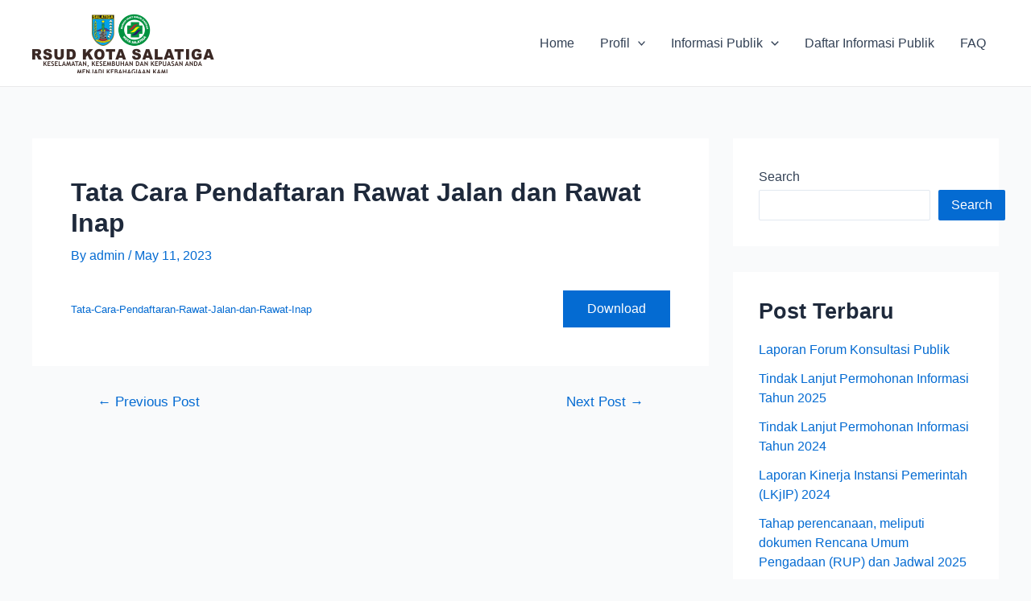

--- FILE ---
content_type: text/html; charset=UTF-8
request_url: https://ppid.rsudsalatiga.id/2023/05/11/tata-cara-pendaftaran-rawat-jalan/
body_size: 14721
content:
<!DOCTYPE html><html lang="en-US"><head><script data-no-optimize="1">var litespeed_docref=sessionStorage.getItem("litespeed_docref");litespeed_docref&&(Object.defineProperty(document,"referrer",{get:function(){return litespeed_docref}}),sessionStorage.removeItem("litespeed_docref"));</script> <meta charset="UTF-8"><meta name="viewport" content="width=device-width, initial-scale=1"><link rel="profile" href="https://gmpg.org/xfn/11"><meta name='robots' content='index, follow, max-image-preview:large, max-snippet:-1, max-video-preview:-1' /><title>Tata Cara Pendaftaran Rawat Jalan dan Rawat Inap - PPID RSUD Kota Salatiga</title><link rel="canonical" href="https://ppid.rsudsalatiga.id/2023/05/11/tata-cara-pendaftaran-rawat-jalan/" /><meta property="og:locale" content="en_US" /><meta property="og:type" content="article" /><meta property="og:title" content="Tata Cara Pendaftaran Rawat Jalan dan Rawat Inap - PPID RSUD Kota Salatiga" /><meta property="og:url" content="https://ppid.rsudsalatiga.id/2023/05/11/tata-cara-pendaftaran-rawat-jalan/" /><meta property="og:site_name" content="PPID RSUD Kota Salatiga" /><meta property="article:published_time" content="2023-05-11T07:24:05+00:00" /><meta property="article:modified_time" content="2025-03-06T04:26:20+00:00" /><meta name="author" content="admin" /><meta name="twitter:card" content="summary_large_image" /><meta name="twitter:label1" content="Written by" /><meta name="twitter:data1" content="admin" /><meta name="twitter:label2" content="Est. reading time" /><meta name="twitter:data2" content="1 minute" /> <script type="application/ld+json" class="yoast-schema-graph">{"@context":"https://schema.org","@graph":[{"@type":"Article","@id":"https://ppid.rsudsalatiga.id/2023/05/11/tata-cara-pendaftaran-rawat-jalan/#article","isPartOf":{"@id":"https://ppid.rsudsalatiga.id/2023/05/11/tata-cara-pendaftaran-rawat-jalan/"},"author":{"name":"admin","@id":"https://ppid.rsudsalatiga.id/#/schema/person/f4682905b04068753a75968c6a7aa07e"},"headline":"Tata Cara Pendaftaran Rawat Jalan dan Rawat Inap","datePublished":"2023-05-11T07:24:05+00:00","dateModified":"2025-03-06T04:26:20+00:00","mainEntityOfPage":{"@id":"https://ppid.rsudsalatiga.id/2023/05/11/tata-cara-pendaftaran-rawat-jalan/"},"wordCount":10,"publisher":{"@id":"https://ppid.rsudsalatiga.id/#organization"},"articleSection":["Informasi Berkala"],"inLanguage":"en-US"},{"@type":"WebPage","@id":"https://ppid.rsudsalatiga.id/2023/05/11/tata-cara-pendaftaran-rawat-jalan/","url":"https://ppid.rsudsalatiga.id/2023/05/11/tata-cara-pendaftaran-rawat-jalan/","name":"Tata Cara Pendaftaran Rawat Jalan dan Rawat Inap - PPID RSUD Kota Salatiga","isPartOf":{"@id":"https://ppid.rsudsalatiga.id/#website"},"datePublished":"2023-05-11T07:24:05+00:00","dateModified":"2025-03-06T04:26:20+00:00","breadcrumb":{"@id":"https://ppid.rsudsalatiga.id/2023/05/11/tata-cara-pendaftaran-rawat-jalan/#breadcrumb"},"inLanguage":"en-US","potentialAction":[{"@type":"ReadAction","target":["https://ppid.rsudsalatiga.id/2023/05/11/tata-cara-pendaftaran-rawat-jalan/"]}]},{"@type":"BreadcrumbList","@id":"https://ppid.rsudsalatiga.id/2023/05/11/tata-cara-pendaftaran-rawat-jalan/#breadcrumb","itemListElement":[{"@type":"ListItem","position":1,"name":"Home","item":"https://ppid.rsudsalatiga.id/"},{"@type":"ListItem","position":2,"name":"Tata Cara Pendaftaran Rawat Jalan dan Rawat Inap"}]},{"@type":"WebSite","@id":"https://ppid.rsudsalatiga.id/#website","url":"https://ppid.rsudsalatiga.id/","name":"PPID RSUD Kota Salatiga","description":"","publisher":{"@id":"https://ppid.rsudsalatiga.id/#organization"},"potentialAction":[{"@type":"SearchAction","target":{"@type":"EntryPoint","urlTemplate":"https://ppid.rsudsalatiga.id/?s={search_term_string}"},"query-input":"required name=search_term_string"}],"inLanguage":"en-US"},{"@type":"Organization","@id":"https://ppid.rsudsalatiga.id/#organization","name":"PPID RSUD Kota Salatiga","url":"https://ppid.rsudsalatiga.id/","logo":{"@type":"ImageObject","inLanguage":"en-US","@id":"https://ppid.rsudsalatiga.id/#/schema/logo/image/","url":"https://ppid.rsudsalatiga.id/wp-content/uploads/2023/05/cropped-rsud-salatiga-1.png","contentUrl":"https://ppid.rsudsalatiga.id/wp-content/uploads/2023/05/cropped-rsud-salatiga-1.png","width":226,"height":75,"caption":"PPID RSUD Kota Salatiga"},"image":{"@id":"https://ppid.rsudsalatiga.id/#/schema/logo/image/"}},{"@type":"Person","@id":"https://ppid.rsudsalatiga.id/#/schema/person/f4682905b04068753a75968c6a7aa07e","name":"admin","image":{"@type":"ImageObject","inLanguage":"en-US","@id":"https://ppid.rsudsalatiga.id/#/schema/person/image/","url":"https://secure.gravatar.com/avatar/3d13e81562fa049d3217f49899f48761eee247a40b941b8f7c07e2e9900b74c3?s=96&d=mm&r=g","contentUrl":"https://secure.gravatar.com/avatar/3d13e81562fa049d3217f49899f48761eee247a40b941b8f7c07e2e9900b74c3?s=96&d=mm&r=g","caption":"admin"},"sameAs":["https://ppid.rsudsalatiga.id"],"url":"https://ppid.rsudsalatiga.id/author/admin/"}]}</script> <link rel="alternate" type="application/rss+xml" title="PPID RSUD Kota Salatiga &raquo; Feed" href="https://ppid.rsudsalatiga.id/feed/" /><link rel="alternate" type="application/rss+xml" title="PPID RSUD Kota Salatiga &raquo; Comments Feed" href="https://ppid.rsudsalatiga.id/comments/feed/" /><link rel="alternate" title="oEmbed (JSON)" type="application/json+oembed" href="https://ppid.rsudsalatiga.id/wp-json/oembed/1.0/embed?url=https%3A%2F%2Fppid.rsudsalatiga.id%2F2023%2F05%2F11%2Ftata-cara-pendaftaran-rawat-jalan%2F" /><link rel="alternate" title="oEmbed (XML)" type="text/xml+oembed" href="https://ppid.rsudsalatiga.id/wp-json/oembed/1.0/embed?url=https%3A%2F%2Fppid.rsudsalatiga.id%2F2023%2F05%2F11%2Ftata-cara-pendaftaran-rawat-jalan%2F&#038;format=xml" /><link data-optimized="2" rel="stylesheet" href="https://ppid.rsudsalatiga.id/wp-content/litespeed/css/c97e4c968d20d6fee3c276a721d79c77.css?ver=58cf5" /><link rel="https://api.w.org/" href="https://ppid.rsudsalatiga.id/wp-json/" /><link rel="alternate" title="JSON" type="application/json" href="https://ppid.rsudsalatiga.id/wp-json/wp/v2/posts/488" /><link rel="EditURI" type="application/rsd+xml" title="RSD" href="https://ppid.rsudsalatiga.id/xmlrpc.php?rsd" /><link rel='shortlink' href='https://ppid.rsudsalatiga.id/?p=488' /><link rel="icon" href="https://ppid.rsudsalatiga.id/wp-content/uploads/2023/05/cropped-logo-rsud-kota-salatiga-32x32.png" sizes="32x32" /><link rel="icon" href="https://ppid.rsudsalatiga.id/wp-content/uploads/2023/05/cropped-logo-rsud-kota-salatiga-192x192.png" sizes="192x192" /><link rel="apple-touch-icon" href="https://ppid.rsudsalatiga.id/wp-content/uploads/2023/05/cropped-logo-rsud-kota-salatiga-180x180.png" /><meta name="msapplication-TileImage" content="https://ppid.rsudsalatiga.id/wp-content/uploads/2023/05/cropped-logo-rsud-kota-salatiga-270x270.png" /></head><body itemtype='https://schema.org/Blog' itemscope='itemscope' class="wp-singular post-template-default single single-post postid-488 single-format-standard wp-custom-logo wp-theme-astra ast-desktop ast-separate-container ast-two-container ast-right-sidebar astra-4.1.3 ast-blog-single-style-1 ast-single-post ast-inherit-site-logo-transparent ast-hfb-header ast-normal-title-enabled"><a
class="skip-link screen-reader-text"
href="#content"
role="link"
title="Skip to content">
Skip to content</a><div
class="hfeed site" id="page"><header
class="site-header header-main-layout-1 ast-primary-menu-enabled ast-logo-title-inline ast-hide-custom-menu-mobile ast-builder-menu-toggle-icon ast-mobile-header-inline" id="masthead" itemtype="https://schema.org/WPHeader" itemscope="itemscope" itemid="#masthead"		><div id="ast-desktop-header" data-toggle-type="dropdown"><div class="ast-main-header-wrap main-header-bar-wrap "><div class="ast-primary-header-bar ast-primary-header main-header-bar site-header-focus-item" data-section="section-primary-header-builder"><div class="site-primary-header-wrap ast-builder-grid-row-container site-header-focus-item ast-container" data-section="section-primary-header-builder"><div class="ast-builder-grid-row ast-builder-grid-row-has-sides ast-builder-grid-row-no-center"><div class="site-header-primary-section-left site-header-section ast-flex site-header-section-left"><div class="ast-builder-layout-element ast-flex site-header-focus-item" data-section="title_tagline"><div
class="site-branding ast-site-identity" itemtype="https://schema.org/Organization" itemscope="itemscope"				>
<span class="site-logo-img"><a href="https://ppid.rsudsalatiga.id/" class="custom-logo-link" rel="home"><img data-lazyloaded="1" src="[data-uri]" width="226" height="75" data-src="https://ppid.rsudsalatiga.id/wp-content/uploads/2023/05/cropped-rsud-salatiga-1.png" class="custom-logo" alt="PPID RSUD Kota Salatiga" decoding="async" /></a></span></div></div></div><div class="site-header-primary-section-right site-header-section ast-flex ast-grid-right-section"><div class="ast-builder-menu-1 ast-builder-menu ast-flex ast-builder-menu-1-focus-item ast-builder-layout-element site-header-focus-item" data-section="section-hb-menu-1"><div class="ast-main-header-bar-alignment"><div class="main-header-bar-navigation"><nav class="site-navigation ast-flex-grow-1 navigation-accessibility site-header-focus-item" id="primary-site-navigation-desktop" aria-label="Site Navigation" itemtype="https://schema.org/SiteNavigationElement" itemscope="itemscope"><div class="main-navigation ast-inline-flex"><ul id="ast-hf-menu-1" class="main-header-menu ast-menu-shadow ast-nav-menu ast-flex  submenu-with-border stack-on-mobile"><li id="menu-item-589" class="menu-item menu-item-type-post_type menu-item-object-page menu-item-home menu-item-589"><a href="https://ppid.rsudsalatiga.id/" class="menu-link">Home</a></li><li id="menu-item-617" class="menu-item menu-item-type-custom menu-item-object-custom menu-item-has-children menu-item-617"><a href="#" class="menu-link">Profil<span role="application" class="dropdown-menu-toggle ast-header-navigation-arrow" tabindex="0" aria-expanded="false" aria-label="Menu Toggle" ><span class="ast-icon icon-arrow"><svg class="ast-arrow-svg" xmlns="http://www.w3.org/2000/svg" xmlns:xlink="http://www.w3.org/1999/xlink" version="1.1" x="0px" y="0px" width="26px" height="16.043px" viewBox="57 35.171 26 16.043" enable-background="new 57 35.171 26 16.043" xml:space="preserve">
<path d="M57.5,38.193l12.5,12.5l12.5-12.5l-2.5-2.5l-10,10l-10-10L57.5,38.193z"/>
</svg></span></span></a><button class="ast-menu-toggle" aria-expanded="false"><span class="screen-reader-text">Menu Toggle</span><span class="ast-icon icon-arrow"><svg class="ast-arrow-svg" xmlns="http://www.w3.org/2000/svg" xmlns:xlink="http://www.w3.org/1999/xlink" version="1.1" x="0px" y="0px" width="26px" height="16.043px" viewBox="57 35.171 26 16.043" enable-background="new 57 35.171 26 16.043" xml:space="preserve">
<path d="M57.5,38.193l12.5,12.5l12.5-12.5l-2.5-2.5l-10,10l-10-10L57.5,38.193z"/>
</svg></span></button><ul class="sub-menu"><li id="menu-item-580" class="menu-item menu-item-type-post_type menu-item-object-page menu-item-580"><a href="https://ppid.rsudsalatiga.id/profil/" class="menu-link"><span class="ast-icon icon-arrow"><svg class="ast-arrow-svg" xmlns="http://www.w3.org/2000/svg" xmlns:xlink="http://www.w3.org/1999/xlink" version="1.1" x="0px" y="0px" width="26px" height="16.043px" viewBox="57 35.171 26 16.043" enable-background="new 57 35.171 26 16.043" xml:space="preserve">
<path d="M57.5,38.193l12.5,12.5l12.5-12.5l-2.5-2.5l-10,10l-10-10L57.5,38.193z"/>
</svg></span>Profil PPID</a></li><li id="menu-item-587" class="menu-item menu-item-type-post_type menu-item-object-page menu-item-587"><a href="https://ppid.rsudsalatiga.id/maklumat-pelayanan-publik/" class="menu-link"><span class="ast-icon icon-arrow"><svg class="ast-arrow-svg" xmlns="http://www.w3.org/2000/svg" xmlns:xlink="http://www.w3.org/1999/xlink" version="1.1" x="0px" y="0px" width="26px" height="16.043px" viewBox="57 35.171 26 16.043" enable-background="new 57 35.171 26 16.043" xml:space="preserve">
<path d="M57.5,38.193l12.5,12.5l12.5-12.5l-2.5-2.5l-10,10l-10-10L57.5,38.193z"/>
</svg></span>Maklumat Pelayanan Publik</a></li><li id="menu-item-1172" class="menu-item menu-item-type-post_type menu-item-object-page menu-item-1172"><a href="https://ppid.rsudsalatiga.id/jam-pelayanan-ppid-rsud-kota-salatiga/" class="menu-link"><span class="ast-icon icon-arrow"><svg class="ast-arrow-svg" xmlns="http://www.w3.org/2000/svg" xmlns:xlink="http://www.w3.org/1999/xlink" version="1.1" x="0px" y="0px" width="26px" height="16.043px" viewBox="57 35.171 26 16.043" enable-background="new 57 35.171 26 16.043" xml:space="preserve">
<path d="M57.5,38.193l12.5,12.5l12.5-12.5l-2.5-2.5l-10,10l-10-10L57.5,38.193z"/>
</svg></span>Jam Pelayanan PPID</a></li></ul></li><li id="menu-item-581" class="menu-item menu-item-type-custom menu-item-object-custom menu-item-has-children menu-item-581"><a href="#" class="menu-link">Informasi Publik<span role="application" class="dropdown-menu-toggle ast-header-navigation-arrow" tabindex="0" aria-expanded="false" aria-label="Menu Toggle" ><span class="ast-icon icon-arrow"><svg class="ast-arrow-svg" xmlns="http://www.w3.org/2000/svg" xmlns:xlink="http://www.w3.org/1999/xlink" version="1.1" x="0px" y="0px" width="26px" height="16.043px" viewBox="57 35.171 26 16.043" enable-background="new 57 35.171 26 16.043" xml:space="preserve">
<path d="M57.5,38.193l12.5,12.5l12.5-12.5l-2.5-2.5l-10,10l-10-10L57.5,38.193z"/>
</svg></span></span></a><button class="ast-menu-toggle" aria-expanded="false"><span class="screen-reader-text">Menu Toggle</span><span class="ast-icon icon-arrow"><svg class="ast-arrow-svg" xmlns="http://www.w3.org/2000/svg" xmlns:xlink="http://www.w3.org/1999/xlink" version="1.1" x="0px" y="0px" width="26px" height="16.043px" viewBox="57 35.171 26 16.043" enable-background="new 57 35.171 26 16.043" xml:space="preserve">
<path d="M57.5,38.193l12.5,12.5l12.5-12.5l-2.5-2.5l-10,10l-10-10L57.5,38.193z"/>
</svg></span></button><ul class="sub-menu"><li id="menu-item-585" class="menu-item menu-item-type-post_type menu-item-object-page menu-item-585"><a href="https://ppid.rsudsalatiga.id/informasi-berkala/" class="menu-link"><span class="ast-icon icon-arrow"><svg class="ast-arrow-svg" xmlns="http://www.w3.org/2000/svg" xmlns:xlink="http://www.w3.org/1999/xlink" version="1.1" x="0px" y="0px" width="26px" height="16.043px" viewBox="57 35.171 26 16.043" enable-background="new 57 35.171 26 16.043" xml:space="preserve">
<path d="M57.5,38.193l12.5,12.5l12.5-12.5l-2.5-2.5l-10,10l-10-10L57.5,38.193z"/>
</svg></span>Informasi Berkala</a></li><li id="menu-item-584" class="menu-item menu-item-type-post_type menu-item-object-page menu-item-584"><a href="https://ppid.rsudsalatiga.id/informasi-serta-merta/" class="menu-link"><span class="ast-icon icon-arrow"><svg class="ast-arrow-svg" xmlns="http://www.w3.org/2000/svg" xmlns:xlink="http://www.w3.org/1999/xlink" version="1.1" x="0px" y="0px" width="26px" height="16.043px" viewBox="57 35.171 26 16.043" enable-background="new 57 35.171 26 16.043" xml:space="preserve">
<path d="M57.5,38.193l12.5,12.5l12.5-12.5l-2.5-2.5l-10,10l-10-10L57.5,38.193z"/>
</svg></span>Informasi Serta Merta</a></li><li id="menu-item-583" class="menu-item menu-item-type-post_type menu-item-object-page menu-item-583"><a href="https://ppid.rsudsalatiga.id/informasi-setiap-saat/" class="menu-link"><span class="ast-icon icon-arrow"><svg class="ast-arrow-svg" xmlns="http://www.w3.org/2000/svg" xmlns:xlink="http://www.w3.org/1999/xlink" version="1.1" x="0px" y="0px" width="26px" height="16.043px" viewBox="57 35.171 26 16.043" enable-background="new 57 35.171 26 16.043" xml:space="preserve">
<path d="M57.5,38.193l12.5,12.5l12.5-12.5l-2.5-2.5l-10,10l-10-10L57.5,38.193z"/>
</svg></span>Informasi Setiap Saat</a></li><li id="menu-item-582" class="menu-item menu-item-type-post_type menu-item-object-page menu-item-582"><a href="https://ppid.rsudsalatiga.id/informasi-dikecualikan/" class="menu-link"><span class="ast-icon icon-arrow"><svg class="ast-arrow-svg" xmlns="http://www.w3.org/2000/svg" xmlns:xlink="http://www.w3.org/1999/xlink" version="1.1" x="0px" y="0px" width="26px" height="16.043px" viewBox="57 35.171 26 16.043" enable-background="new 57 35.171 26 16.043" xml:space="preserve">
<path d="M57.5,38.193l12.5,12.5l12.5-12.5l-2.5-2.5l-10,10l-10-10L57.5,38.193z"/>
</svg></span>Informasi Dikecualikan</a></li><li id="menu-item-1153" class="menu-item menu-item-type-custom menu-item-object-custom menu-item-1153"><a href="https://docs.google.com/forms/d/e/1FAIpQLSeWN3imjDbKTxHHB8Sv2xTXTr1S0eCud79jHz3tPh7HAro39A/viewform" class="menu-link"><span class="ast-icon icon-arrow"><svg class="ast-arrow-svg" xmlns="http://www.w3.org/2000/svg" xmlns:xlink="http://www.w3.org/1999/xlink" version="1.1" x="0px" y="0px" width="26px" height="16.043px" viewBox="57 35.171 26 16.043" enable-background="new 57 35.171 26 16.043" xml:space="preserve">
<path d="M57.5,38.193l12.5,12.5l12.5-12.5l-2.5-2.5l-10,10l-10-10L57.5,38.193z"/>
</svg></span>Form Pengajuan Keberatan Informasi</a></li><li id="menu-item-1154" class="menu-item menu-item-type-custom menu-item-object-custom menu-item-1154"><a href="https://docs.google.com/forms/d/e/1FAIpQLSe0lhg2axdnqZrPT8H0e478YV7C09VBN-AvobXi5oIRcx_ukA/viewform" class="menu-link"><span class="ast-icon icon-arrow"><svg class="ast-arrow-svg" xmlns="http://www.w3.org/2000/svg" xmlns:xlink="http://www.w3.org/1999/xlink" version="1.1" x="0px" y="0px" width="26px" height="16.043px" viewBox="57 35.171 26 16.043" enable-background="new 57 35.171 26 16.043" xml:space="preserve">
<path d="M57.5,38.193l12.5,12.5l12.5-12.5l-2.5-2.5l-10,10l-10-10L57.5,38.193z"/>
</svg></span>Form Permohonan Informasi Publik</a></li><li id="menu-item-1730" class="menu-item menu-item-type-post_type menu-item-object-page menu-item-1730"><a href="https://ppid.rsudsalatiga.id/tindak-lanjut-permohonan-informasi/" class="menu-link"><span class="ast-icon icon-arrow"><svg class="ast-arrow-svg" xmlns="http://www.w3.org/2000/svg" xmlns:xlink="http://www.w3.org/1999/xlink" version="1.1" x="0px" y="0px" width="26px" height="16.043px" viewBox="57 35.171 26 16.043" enable-background="new 57 35.171 26 16.043" xml:space="preserve">
<path d="M57.5,38.193l12.5,12.5l12.5-12.5l-2.5-2.5l-10,10l-10-10L57.5,38.193z"/>
</svg></span>Tindak Lanjut Permohonan Informasi</a></li><li id="menu-item-1786" class="menu-item menu-item-type-custom menu-item-object-custom menu-item-1786"><a href="https://dataku.salatiga.go.id/dss/dss_5_12" class="menu-link"><span class="ast-icon icon-arrow"><svg class="ast-arrow-svg" xmlns="http://www.w3.org/2000/svg" xmlns:xlink="http://www.w3.org/1999/xlink" version="1.1" x="0px" y="0px" width="26px" height="16.043px" viewBox="57 35.171 26 16.043" enable-background="new 57 35.171 26 16.043" xml:space="preserve">
<path d="M57.5,38.193l12.5,12.5l12.5-12.5l-2.5-2.5l-10,10l-10-10L57.5,38.193z"/>
</svg></span>DataKu RSUD Kota Salatiga</a></li></ul></li><li id="menu-item-586" class="menu-item menu-item-type-post_type menu-item-object-page menu-item-586"><a href="https://ppid.rsudsalatiga.id/daftar-informasi-publik/" class="menu-link">Daftar Informasi Publik</a></li><li id="menu-item-597" class="menu-item menu-item-type-post_type menu-item-object-page menu-item-597"><a href="https://ppid.rsudsalatiga.id/faq/" class="menu-link">FAQ</a></li></ul></div></nav></div></div></div></div></div></div></div></div><div class="ast-desktop-header-content content-align-flex-start "></div></div><div id="ast-mobile-header" class="ast-mobile-header-wrap " data-type="dropdown"><div class="ast-main-header-wrap main-header-bar-wrap" ><div class="ast-primary-header-bar ast-primary-header main-header-bar site-primary-header-wrap site-header-focus-item ast-builder-grid-row-layout-default ast-builder-grid-row-tablet-layout-default ast-builder-grid-row-mobile-layout-default" data-section="section-primary-header-builder"><div class="ast-builder-grid-row ast-builder-grid-row-has-sides ast-builder-grid-row-no-center"><div class="site-header-primary-section-left site-header-section ast-flex site-header-section-left"><div class="ast-builder-layout-element ast-flex site-header-focus-item" data-section="title_tagline"><div
class="site-branding ast-site-identity" itemtype="https://schema.org/Organization" itemscope="itemscope"				>
<span class="site-logo-img"><a href="https://ppid.rsudsalatiga.id/" class="custom-logo-link" rel="home"><img data-lazyloaded="1" src="[data-uri]" width="226" height="75" data-src="https://ppid.rsudsalatiga.id/wp-content/uploads/2023/05/cropped-rsud-salatiga-1.png" class="custom-logo" alt="PPID RSUD Kota Salatiga" decoding="async" /></a></span></div></div></div><div class="site-header-primary-section-right site-header-section ast-flex ast-grid-right-section"><div class="ast-builder-layout-element ast-flex site-header-focus-item" data-section="section-header-mobile-trigger"><div class="ast-button-wrap">
<button type="button" class="menu-toggle main-header-menu-toggle ast-mobile-menu-trigger-minimal"   aria-expanded="false">
<span class="screen-reader-text">Main Menu</span>
<span class="mobile-menu-toggle-icon">
<span class="ahfb-svg-iconset ast-inline-flex svg-baseline"><svg class='ast-mobile-svg ast-menu-svg' fill='currentColor' version='1.1' xmlns='http://www.w3.org/2000/svg' width='24' height='24' viewBox='0 0 24 24'><path d='M3 13h18c0.552 0 1-0.448 1-1s-0.448-1-1-1h-18c-0.552 0-1 0.448-1 1s0.448 1 1 1zM3 7h18c0.552 0 1-0.448 1-1s-0.448-1-1-1h-18c-0.552 0-1 0.448-1 1s0.448 1 1 1zM3 19h18c0.552 0 1-0.448 1-1s-0.448-1-1-1h-18c-0.552 0-1 0.448-1 1s0.448 1 1 1z'></path></svg></span><span class="ahfb-svg-iconset ast-inline-flex svg-baseline"><svg class='ast-mobile-svg ast-close-svg' fill='currentColor' version='1.1' xmlns='http://www.w3.org/2000/svg' width='24' height='24' viewBox='0 0 24 24'><path d='M5.293 6.707l5.293 5.293-5.293 5.293c-0.391 0.391-0.391 1.024 0 1.414s1.024 0.391 1.414 0l5.293-5.293 5.293 5.293c0.391 0.391 1.024 0.391 1.414 0s0.391-1.024 0-1.414l-5.293-5.293 5.293-5.293c0.391-0.391 0.391-1.024 0-1.414s-1.024-0.391-1.414 0l-5.293 5.293-5.293-5.293c-0.391-0.391-1.024-0.391-1.414 0s-0.391 1.024 0 1.414z'></path></svg></span>					</span>
</button></div></div></div></div></div></div><div class="ast-mobile-header-content content-align-flex-start "><div class="ast-builder-menu-mobile ast-builder-menu ast-builder-menu-mobile-focus-item ast-builder-layout-element site-header-focus-item" data-section="section-header-mobile-menu"><div class="ast-main-header-bar-alignment"><div class="main-header-bar-navigation"><nav class="site-navigation" id="ast-mobile-site-navigation" itemtype="https://schema.org/SiteNavigationElement" itemscope="itemscope" class="site-navigation ast-flex-grow-1 navigation-accessibility" aria-label="Site Navigation"><div id="ast-hf-mobile-menu" class="main-navigation"><ul class="main-header-menu ast-nav-menu ast-flex  submenu-with-border astra-menu-animation-fade  stack-on-mobile"><li class="page_item page-item-619 menu-item"><a href="https://ppid.rsudsalatiga.id/alur-permohonan-informasi-publik/" class="menu-link">Alur Permohonan Informasi Publik</a></li><li class="page_item page-item-623 menu-item"><a href="https://ppid.rsudsalatiga.id/alur-permohonan-keberatan-informasi-publik/" class="menu-link">Alur Permohonan Keberatan Informasi Publik</a></li><li class="page_item page-item-515 menu-item"><a href="https://ppid.rsudsalatiga.id/daftar-informasi-publik/" class="menu-link">Daftar Informasi Publik</a></li><li class="page_item page-item-591 menu-item"><a href="https://ppid.rsudsalatiga.id/faq/" class="menu-link">FAQ</a></li><li class="page_item page-item-2 menu-item"><a href="https://ppid.rsudsalatiga.id/" class="menu-link">Home</a></li><li class="page_item page-item-101 menu-item"><a href="https://ppid.rsudsalatiga.id/informasi-berkala/" class="menu-link">Informasi Berkala</a></li><li class="page_item page-item-110 menu-item"><a href="https://ppid.rsudsalatiga.id/informasi-dikecualikan/" class="menu-link">Informasi Dikecualikan</a></li><li class="page_item page-item-103 menu-item"><a href="https://ppid.rsudsalatiga.id/informasi-serta-merta/" class="menu-link">Informasi Serta Merta</a></li><li class="page_item page-item-108 menu-item"><a href="https://ppid.rsudsalatiga.id/informasi-setiap-saat/" class="menu-link">Informasi Setiap Saat</a></li><li class="page_item page-item-1169 menu-item"><a href="https://ppid.rsudsalatiga.id/jam-pelayanan-ppid-rsud-kota-salatiga/" class="menu-link">Jam Pelayanan PPID RSUD Kota Salatiga</a></li><li class="page_item page-item-577 menu-item"><a href="https://ppid.rsudsalatiga.id/maklumat-pelayanan-publik/" class="menu-link">Maklumat Pelayanan Publik</a></li><li class="page_item page-item-566 menu-item"><a href="https://ppid.rsudsalatiga.id/profil/" class="menu-link">PPID RSUD Kota Salatiga</a></li><li class="page_item page-item-1729 menu-item"><a href="https://ppid.rsudsalatiga.id/tindak-lanjut-permohonan-informasi/" class="menu-link">Tindak Lanjut Permohonan Informasi</a></li></ul></div></nav></div></div></div></div></div></header><div id="content" class="site-content"><div class="ast-container"> <script type="litespeed/javascript" data-src="https://cdn.userway.org/widget.js" data-account="2SciJCt2dA"></script> <div id="primary" class="content-area primary"><main id="main" class="site-main"><article
class="post-488 post type-post status-publish format-standard hentry category-informasi-berkala category-uncategorized ast-article-single" id="post-488" itemtype="https://schema.org/CreativeWork" itemscope="itemscope"><div class="ast-post-format- ast-no-thumb single-layout-1"><header class="entry-header "><h1 class="entry-title" itemprop="headline">Tata Cara Pendaftaran Rawat Jalan dan Rawat Inap</h1><div class="entry-meta">By <span class="posted-by vcard author" itemtype="https://schema.org/Person" itemscope="itemscope" itemprop="author">			<a title="View all posts by admin"
href="https://ppid.rsudsalatiga.id/author/admin/" rel="author"
class="url fn n" itemprop="url"				>
<span
class="author-name" itemprop="name"				>
admin			</span>
</a>
</span>/ <span class="posted-on"><span class="published" itemprop="datePublished"> May 11, 2023 </span></span></div></header><div class="entry-content clear"
ast-blocks-layout="true" itemprop="text"	><div data-wp-interactive="core/file" class="wp-block-file"><object data-wp-bind--hidden="!state.hasPdfPreview" hidden class="wp-block-file__embed" data="https://ppid.rsudsalatiga.id/wp-content/uploads/2024/05/Tata-Cara-Pendaftaran-Rawat-Jalan-dan-Rawat-Inap.pdf" type="application/pdf" style="width:100%;height:600px" aria-label="Embed of Tata-Cara-Pendaftaran-Rawat-Jalan-dan-Rawat-Inap."></object><a id="wp-block-file--media-6f43af7c-8de7-4a1d-b3f5-8691c65a5524" href="https://ppid.rsudsalatiga.id/wp-content/uploads/2024/05/Tata-Cara-Pendaftaran-Rawat-Jalan-dan-Rawat-Inap.pdf">Tata-Cara-Pendaftaran-Rawat-Jalan-dan-Rawat-Inap</a><a href="https://ppid.rsudsalatiga.id/wp-content/uploads/2024/05/Tata-Cara-Pendaftaran-Rawat-Jalan-dan-Rawat-Inap.pdf" class="wp-block-file__button wp-element-button" download aria-describedby="wp-block-file--media-6f43af7c-8de7-4a1d-b3f5-8691c65a5524">Download</a></div></div></div></article><nav class="navigation post-navigation" role="navigation" aria-label="Posts">
<span class="screen-reader-text">Post navigation</span><div class="nav-links"><div class="nav-previous"><a href="https://ppid.rsudsalatiga.id/2023/05/11/jadwal-pelaksanaan-program-dan-kegiatan/" rel="prev"><span class="ast-left-arrow">&larr;</span> Previous Post</a></div><div class="nav-next"><a href="https://ppid.rsudsalatiga.id/2023/05/11/fasilitas-rsud/" rel="next">Next Post <span class="ast-right-arrow">&rarr;</span></a></div></div></nav></main></div><div class="widget-area secondary" id="secondary" itemtype="https://schema.org/WPSideBar" itemscope="itemscope"><div class="sidebar-main" ><aside id="block-2" class="widget widget_block widget_search"><form role="search" method="get" action="https://ppid.rsudsalatiga.id/" class="wp-block-search__button-outside wp-block-search__text-button wp-block-search"    ><label class="wp-block-search__label" for="wp-block-search__input-1" >Search</label><div class="wp-block-search__inside-wrapper" ><input class="wp-block-search__input" id="wp-block-search__input-1" placeholder="" value="" type="search" name="s" required /><button aria-label="Search" class="wp-block-search__button wp-element-button" type="submit" >Search</button></div></form></aside><aside id="block-3" class="widget widget_block"><div class="wp-block-group is-layout-flow wp-block-group-is-layout-flow"><h2 class="wp-block-heading">Post Terbaru</h2><ul class="wp-block-latest-posts__list wp-block-latest-posts"><li><a class="wp-block-latest-posts__post-title" href="https://ppid.rsudsalatiga.id/2025/10/29/laporan-forum-konsultasi-publik/">Laporan Forum Konsultasi Publik</a></li><li><a class="wp-block-latest-posts__post-title" href="https://ppid.rsudsalatiga.id/2025/09/10/tindak-lanjut-permohonan-informasi-tahun-2025/">Tindak Lanjut Permohonan Informasi Tahun 2025</a></li><li><a class="wp-block-latest-posts__post-title" href="https://ppid.rsudsalatiga.id/2025/09/10/tindak-lanjut-permohonan-informasi-tahun-2024/">Tindak Lanjut Permohonan Informasi Tahun 2024</a></li><li><a class="wp-block-latest-posts__post-title" href="https://ppid.rsudsalatiga.id/2025/05/14/laporan-kinerja-instansi-pemerintah-lkjip-2024/">Laporan Kinerja Instansi Pemerintah (LKjIP) 2024</a></li><li><a class="wp-block-latest-posts__post-title" href="https://ppid.rsudsalatiga.id/2025/05/14/tahap-perencanaan-meliputi-dokumen-rencana-umum-pengadaan-rup-dan-jadwal-2025/">Tahap perencanaan, meliputi dokumen Rencana Umum Pengadaan (RUP) dan Jadwal 2025</a></li></ul></div></aside><aside id="block-4" class="widget widget_block"><div class="wp-block-group is-layout-flow wp-block-group-is-layout-flow"><h2 class="wp-block-heading">Informasi Publik</h2><ul class="wp-block-categories-list wp-block-categories"><li class="cat-item cat-item-4"><a href="https://ppid.rsudsalatiga.id/category/informasi-berkala/">Informasi Berkala</a></li><li class="cat-item cat-item-7"><a href="https://ppid.rsudsalatiga.id/category/informasi-dikecualikan/">Informasi Dikecualikan</a></li><li class="cat-item cat-item-6"><a href="https://ppid.rsudsalatiga.id/category/informasi-setiap-saat/">Informasi Setiap Saat</a></li><li class="cat-item cat-item-1"><a href="https://ppid.rsudsalatiga.id/category/uncategorized/">Uncategorized</a></li></ul></div></aside></div></div></div>  <script type="litespeed/javascript" data-src="https://cdn.userway.org/widget.js" data-account="2SciJCt2dA"></script> </div><footer
class="site-footer" id="colophon" itemtype="https://schema.org/WPFooter" itemscope="itemscope" itemid="#colophon"><div class="site-below-footer-wrap ast-builder-grid-row-container site-footer-focus-item ast-builder-grid-row-full ast-builder-grid-row-tablet-full ast-builder-grid-row-mobile-full ast-footer-row-stack ast-footer-row-tablet-stack ast-footer-row-mobile-stack" data-section="section-below-footer-builder"><div class="ast-builder-grid-row-container-inner"><div class="ast-builder-footer-grid-columns site-below-footer-inner-wrap ast-builder-grid-row"><div class="site-footer-below-section-1 site-footer-section site-footer-section-1"><div class="ast-builder-layout-element ast-flex site-footer-focus-item ast-footer-copyright" data-section="section-footer-builder"><div class="ast-footer-copyright"><p>Copyright &copy; 2026 PPID RSUD Kota Salatiga</p></div></div></div></div></div></div></footer></div> <script type="speculationrules">{"prefetch":[{"source":"document","where":{"and":[{"href_matches":"/*"},{"not":{"href_matches":["/wp-*.php","/wp-admin/*","/wp-content/uploads/*","/wp-content/*","/wp-content/plugins/*","/wp-content/themes/astra/*","/*\\?(.+)"]}},{"not":{"selector_matches":"a[rel~=\"nofollow\"]"}},{"not":{"selector_matches":".no-prefetch, .no-prefetch a"}}]},"eagerness":"conservative"}]}</script> <div id="ast-scroll-top" tabindex="0" class="ast-scroll-top-icon ast-scroll-to-top-right" data-on-devices="both">
<span class="ast-icon icon-arrow"><svg class="ast-arrow-svg" xmlns="http://www.w3.org/2000/svg" xmlns:xlink="http://www.w3.org/1999/xlink" version="1.1" x="0px" y="0px" width="26px" height="16.043px" viewBox="57 35.171 26 16.043" enable-background="new 57 35.171 26 16.043" xml:space="preserve">
<path d="M57.5,38.193l12.5,12.5l12.5-12.5l-2.5-2.5l-10,10l-10-10L57.5,38.193z"/>
</svg></span>	<span class="screen-reader-text">Scroll to Top</span></div> <script type="importmap" id="wp-importmap">{"imports":{"@wordpress/interactivity":"https://ppid.rsudsalatiga.id/wp-includes/js/dist/script-modules/interactivity/index.min.js?ver=8964710565a1d258501f"}}</script> <script type="module" src="https://ppid.rsudsalatiga.id/wp-includes/js/dist/script-modules/block-library/file/view.min.js?ver=f9665632b48682075277" id="@wordpress/block-library/file/view-js-module" fetchpriority="low" data-wp-router-options="{&quot;loadOnClientNavigation&quot;:true}"></script> <link rel="modulepreload" href="https://ppid.rsudsalatiga.id/wp-includes/js/dist/script-modules/interactivity/index.min.js?ver=8964710565a1d258501f" id="@wordpress/interactivity-js-modulepreload" fetchpriority="low"> <script id="wp-emoji-settings" type="application/json">{"baseUrl":"https://s.w.org/images/core/emoji/17.0.2/72x72/","ext":".png","svgUrl":"https://s.w.org/images/core/emoji/17.0.2/svg/","svgExt":".svg","source":{"concatemoji":"https://ppid.rsudsalatiga.id/wp-includes/js/wp-emoji-release.min.js?ver=6.9"}}</script> <script type="module">/*! This file is auto-generated */
const a=JSON.parse(document.getElementById("wp-emoji-settings").textContent),o=(window._wpemojiSettings=a,"wpEmojiSettingsSupports"),s=["flag","emoji"];function i(e){try{var t={supportTests:e,timestamp:(new Date).valueOf()};sessionStorage.setItem(o,JSON.stringify(t))}catch(e){}}function c(e,t,n){e.clearRect(0,0,e.canvas.width,e.canvas.height),e.fillText(t,0,0);t=new Uint32Array(e.getImageData(0,0,e.canvas.width,e.canvas.height).data);e.clearRect(0,0,e.canvas.width,e.canvas.height),e.fillText(n,0,0);const a=new Uint32Array(e.getImageData(0,0,e.canvas.width,e.canvas.height).data);return t.every((e,t)=>e===a[t])}function p(e,t){e.clearRect(0,0,e.canvas.width,e.canvas.height),e.fillText(t,0,0);var n=e.getImageData(16,16,1,1);for(let e=0;e<n.data.length;e++)if(0!==n.data[e])return!1;return!0}function u(e,t,n,a){switch(t){case"flag":return n(e,"\ud83c\udff3\ufe0f\u200d\u26a7\ufe0f","\ud83c\udff3\ufe0f\u200b\u26a7\ufe0f")?!1:!n(e,"\ud83c\udde8\ud83c\uddf6","\ud83c\udde8\u200b\ud83c\uddf6")&&!n(e,"\ud83c\udff4\udb40\udc67\udb40\udc62\udb40\udc65\udb40\udc6e\udb40\udc67\udb40\udc7f","\ud83c\udff4\u200b\udb40\udc67\u200b\udb40\udc62\u200b\udb40\udc65\u200b\udb40\udc6e\u200b\udb40\udc67\u200b\udb40\udc7f");case"emoji":return!a(e,"\ud83e\u1fac8")}return!1}function f(e,t,n,a){let r;const o=(r="undefined"!=typeof WorkerGlobalScope&&self instanceof WorkerGlobalScope?new OffscreenCanvas(300,150):document.createElement("canvas")).getContext("2d",{willReadFrequently:!0}),s=(o.textBaseline="top",o.font="600 32px Arial",{});return e.forEach(e=>{s[e]=t(o,e,n,a)}),s}function r(e){var t=document.createElement("script");t.src=e,t.defer=!0,document.head.appendChild(t)}a.supports={everything:!0,everythingExceptFlag:!0},new Promise(t=>{let n=function(){try{var e=JSON.parse(sessionStorage.getItem(o));if("object"==typeof e&&"number"==typeof e.timestamp&&(new Date).valueOf()<e.timestamp+604800&&"object"==typeof e.supportTests)return e.supportTests}catch(e){}return null}();if(!n){if("undefined"!=typeof Worker&&"undefined"!=typeof OffscreenCanvas&&"undefined"!=typeof URL&&URL.createObjectURL&&"undefined"!=typeof Blob)try{var e="postMessage("+f.toString()+"("+[JSON.stringify(s),u.toString(),c.toString(),p.toString()].join(",")+"));",a=new Blob([e],{type:"text/javascript"});const r=new Worker(URL.createObjectURL(a),{name:"wpTestEmojiSupports"});return void(r.onmessage=e=>{i(n=e.data),r.terminate(),t(n)})}catch(e){}i(n=f(s,u,c,p))}t(n)}).then(e=>{for(const n in e)a.supports[n]=e[n],a.supports.everything=a.supports.everything&&a.supports[n],"flag"!==n&&(a.supports.everythingExceptFlag=a.supports.everythingExceptFlag&&a.supports[n]);var t;a.supports.everythingExceptFlag=a.supports.everythingExceptFlag&&!a.supports.flag,a.supports.everything||((t=a.source||{}).concatemoji?r(t.concatemoji):t.wpemoji&&t.twemoji&&(r(t.twemoji),r(t.wpemoji)))});
//# sourceURL=https://ppid.rsudsalatiga.id/wp-includes/js/wp-emoji-loader.min.js</script> <script data-no-optimize="1">window.lazyLoadOptions=Object.assign({},{threshold:300},window.lazyLoadOptions||{});!function(t,e){"object"==typeof exports&&"undefined"!=typeof module?module.exports=e():"function"==typeof define&&define.amd?define(e):(t="undefined"!=typeof globalThis?globalThis:t||self).LazyLoad=e()}(this,function(){"use strict";function e(){return(e=Object.assign||function(t){for(var e=1;e<arguments.length;e++){var n,a=arguments[e];for(n in a)Object.prototype.hasOwnProperty.call(a,n)&&(t[n]=a[n])}return t}).apply(this,arguments)}function o(t){return e({},at,t)}function l(t,e){return t.getAttribute(gt+e)}function c(t){return l(t,vt)}function s(t,e){return function(t,e,n){e=gt+e;null!==n?t.setAttribute(e,n):t.removeAttribute(e)}(t,vt,e)}function i(t){return s(t,null),0}function r(t){return null===c(t)}function u(t){return c(t)===_t}function d(t,e,n,a){t&&(void 0===a?void 0===n?t(e):t(e,n):t(e,n,a))}function f(t,e){et?t.classList.add(e):t.className+=(t.className?" ":"")+e}function _(t,e){et?t.classList.remove(e):t.className=t.className.replace(new RegExp("(^|\\s+)"+e+"(\\s+|$)")," ").replace(/^\s+/,"").replace(/\s+$/,"")}function g(t){return t.llTempImage}function v(t,e){!e||(e=e._observer)&&e.unobserve(t)}function b(t,e){t&&(t.loadingCount+=e)}function p(t,e){t&&(t.toLoadCount=e)}function n(t){for(var e,n=[],a=0;e=t.children[a];a+=1)"SOURCE"===e.tagName&&n.push(e);return n}function h(t,e){(t=t.parentNode)&&"PICTURE"===t.tagName&&n(t).forEach(e)}function a(t,e){n(t).forEach(e)}function m(t){return!!t[lt]}function E(t){return t[lt]}function I(t){return delete t[lt]}function y(e,t){var n;m(e)||(n={},t.forEach(function(t){n[t]=e.getAttribute(t)}),e[lt]=n)}function L(a,t){var o;m(a)&&(o=E(a),t.forEach(function(t){var e,n;e=a,(t=o[n=t])?e.setAttribute(n,t):e.removeAttribute(n)}))}function k(t,e,n){f(t,e.class_loading),s(t,st),n&&(b(n,1),d(e.callback_loading,t,n))}function A(t,e,n){n&&t.setAttribute(e,n)}function O(t,e){A(t,rt,l(t,e.data_sizes)),A(t,it,l(t,e.data_srcset)),A(t,ot,l(t,e.data_src))}function w(t,e,n){var a=l(t,e.data_bg_multi),o=l(t,e.data_bg_multi_hidpi);(a=nt&&o?o:a)&&(t.style.backgroundImage=a,n=n,f(t=t,(e=e).class_applied),s(t,dt),n&&(e.unobserve_completed&&v(t,e),d(e.callback_applied,t,n)))}function x(t,e){!e||0<e.loadingCount||0<e.toLoadCount||d(t.callback_finish,e)}function M(t,e,n){t.addEventListener(e,n),t.llEvLisnrs[e]=n}function N(t){return!!t.llEvLisnrs}function z(t){if(N(t)){var e,n,a=t.llEvLisnrs;for(e in a){var o=a[e];n=e,o=o,t.removeEventListener(n,o)}delete t.llEvLisnrs}}function C(t,e,n){var a;delete t.llTempImage,b(n,-1),(a=n)&&--a.toLoadCount,_(t,e.class_loading),e.unobserve_completed&&v(t,n)}function R(i,r,c){var l=g(i)||i;N(l)||function(t,e,n){N(t)||(t.llEvLisnrs={});var a="VIDEO"===t.tagName?"loadeddata":"load";M(t,a,e),M(t,"error",n)}(l,function(t){var e,n,a,o;n=r,a=c,o=u(e=i),C(e,n,a),f(e,n.class_loaded),s(e,ut),d(n.callback_loaded,e,a),o||x(n,a),z(l)},function(t){var e,n,a,o;n=r,a=c,o=u(e=i),C(e,n,a),f(e,n.class_error),s(e,ft),d(n.callback_error,e,a),o||x(n,a),z(l)})}function T(t,e,n){var a,o,i,r,c;t.llTempImage=document.createElement("IMG"),R(t,e,n),m(c=t)||(c[lt]={backgroundImage:c.style.backgroundImage}),i=n,r=l(a=t,(o=e).data_bg),c=l(a,o.data_bg_hidpi),(r=nt&&c?c:r)&&(a.style.backgroundImage='url("'.concat(r,'")'),g(a).setAttribute(ot,r),k(a,o,i)),w(t,e,n)}function G(t,e,n){var a;R(t,e,n),a=e,e=n,(t=Et[(n=t).tagName])&&(t(n,a),k(n,a,e))}function D(t,e,n){var a;a=t,(-1<It.indexOf(a.tagName)?G:T)(t,e,n)}function S(t,e,n){var a;t.setAttribute("loading","lazy"),R(t,e,n),a=e,(e=Et[(n=t).tagName])&&e(n,a),s(t,_t)}function V(t){t.removeAttribute(ot),t.removeAttribute(it),t.removeAttribute(rt)}function j(t){h(t,function(t){L(t,mt)}),L(t,mt)}function F(t){var e;(e=yt[t.tagName])?e(t):m(e=t)&&(t=E(e),e.style.backgroundImage=t.backgroundImage)}function P(t,e){var n;F(t),n=e,r(e=t)||u(e)||(_(e,n.class_entered),_(e,n.class_exited),_(e,n.class_applied),_(e,n.class_loading),_(e,n.class_loaded),_(e,n.class_error)),i(t),I(t)}function U(t,e,n,a){var o;n.cancel_on_exit&&(c(t)!==st||"IMG"===t.tagName&&(z(t),h(o=t,function(t){V(t)}),V(o),j(t),_(t,n.class_loading),b(a,-1),i(t),d(n.callback_cancel,t,e,a)))}function $(t,e,n,a){var o,i,r=(i=t,0<=bt.indexOf(c(i)));s(t,"entered"),f(t,n.class_entered),_(t,n.class_exited),o=t,i=a,n.unobserve_entered&&v(o,i),d(n.callback_enter,t,e,a),r||D(t,n,a)}function q(t){return t.use_native&&"loading"in HTMLImageElement.prototype}function H(t,o,i){t.forEach(function(t){return(a=t).isIntersecting||0<a.intersectionRatio?$(t.target,t,o,i):(e=t.target,n=t,a=o,t=i,void(r(e)||(f(e,a.class_exited),U(e,n,a,t),d(a.callback_exit,e,n,t))));var e,n,a})}function B(e,n){var t;tt&&!q(e)&&(n._observer=new IntersectionObserver(function(t){H(t,e,n)},{root:(t=e).container===document?null:t.container,rootMargin:t.thresholds||t.threshold+"px"}))}function J(t){return Array.prototype.slice.call(t)}function K(t){return t.container.querySelectorAll(t.elements_selector)}function Q(t){return c(t)===ft}function W(t,e){return e=t||K(e),J(e).filter(r)}function X(e,t){var n;(n=K(e),J(n).filter(Q)).forEach(function(t){_(t,e.class_error),i(t)}),t.update()}function t(t,e){var n,a,t=o(t);this._settings=t,this.loadingCount=0,B(t,this),n=t,a=this,Y&&window.addEventListener("online",function(){X(n,a)}),this.update(e)}var Y="undefined"!=typeof window,Z=Y&&!("onscroll"in window)||"undefined"!=typeof navigator&&/(gle|ing|ro)bot|crawl|spider/i.test(navigator.userAgent),tt=Y&&"IntersectionObserver"in window,et=Y&&"classList"in document.createElement("p"),nt=Y&&1<window.devicePixelRatio,at={elements_selector:".lazy",container:Z||Y?document:null,threshold:300,thresholds:null,data_src:"src",data_srcset:"srcset",data_sizes:"sizes",data_bg:"bg",data_bg_hidpi:"bg-hidpi",data_bg_multi:"bg-multi",data_bg_multi_hidpi:"bg-multi-hidpi",data_poster:"poster",class_applied:"applied",class_loading:"litespeed-loading",class_loaded:"litespeed-loaded",class_error:"error",class_entered:"entered",class_exited:"exited",unobserve_completed:!0,unobserve_entered:!1,cancel_on_exit:!0,callback_enter:null,callback_exit:null,callback_applied:null,callback_loading:null,callback_loaded:null,callback_error:null,callback_finish:null,callback_cancel:null,use_native:!1},ot="src",it="srcset",rt="sizes",ct="poster",lt="llOriginalAttrs",st="loading",ut="loaded",dt="applied",ft="error",_t="native",gt="data-",vt="ll-status",bt=[st,ut,dt,ft],pt=[ot],ht=[ot,ct],mt=[ot,it,rt],Et={IMG:function(t,e){h(t,function(t){y(t,mt),O(t,e)}),y(t,mt),O(t,e)},IFRAME:function(t,e){y(t,pt),A(t,ot,l(t,e.data_src))},VIDEO:function(t,e){a(t,function(t){y(t,pt),A(t,ot,l(t,e.data_src))}),y(t,ht),A(t,ct,l(t,e.data_poster)),A(t,ot,l(t,e.data_src)),t.load()}},It=["IMG","IFRAME","VIDEO"],yt={IMG:j,IFRAME:function(t){L(t,pt)},VIDEO:function(t){a(t,function(t){L(t,pt)}),L(t,ht),t.load()}},Lt=["IMG","IFRAME","VIDEO"];return t.prototype={update:function(t){var e,n,a,o=this._settings,i=W(t,o);{if(p(this,i.length),!Z&&tt)return q(o)?(e=o,n=this,i.forEach(function(t){-1!==Lt.indexOf(t.tagName)&&S(t,e,n)}),void p(n,0)):(t=this._observer,o=i,t.disconnect(),a=t,void o.forEach(function(t){a.observe(t)}));this.loadAll(i)}},destroy:function(){this._observer&&this._observer.disconnect(),K(this._settings).forEach(function(t){I(t)}),delete this._observer,delete this._settings,delete this.loadingCount,delete this.toLoadCount},loadAll:function(t){var e=this,n=this._settings;W(t,n).forEach(function(t){v(t,e),D(t,n,e)})},restoreAll:function(){var e=this._settings;K(e).forEach(function(t){P(t,e)})}},t.load=function(t,e){e=o(e);D(t,e)},t.resetStatus=function(t){i(t)},t}),function(t,e){"use strict";function n(){e.body.classList.add("litespeed_lazyloaded")}function a(){console.log("[LiteSpeed] Start Lazy Load"),o=new LazyLoad(Object.assign({},t.lazyLoadOptions||{},{elements_selector:"[data-lazyloaded]",callback_finish:n})),i=function(){o.update()},t.MutationObserver&&new MutationObserver(i).observe(e.documentElement,{childList:!0,subtree:!0,attributes:!0})}var o,i;t.addEventListener?t.addEventListener("load",a,!1):t.attachEvent("onload",a)}(window,document);</script><script data-no-optimize="1">window.litespeed_ui_events=window.litespeed_ui_events||["mouseover","click","keydown","wheel","touchmove","touchstart"];var urlCreator=window.URL||window.webkitURL;function litespeed_load_delayed_js_force(){console.log("[LiteSpeed] Start Load JS Delayed"),litespeed_ui_events.forEach(e=>{window.removeEventListener(e,litespeed_load_delayed_js_force,{passive:!0})}),document.querySelectorAll("iframe[data-litespeed-src]").forEach(e=>{e.setAttribute("src",e.getAttribute("data-litespeed-src"))}),"loading"==document.readyState?window.addEventListener("DOMContentLoaded",litespeed_load_delayed_js):litespeed_load_delayed_js()}litespeed_ui_events.forEach(e=>{window.addEventListener(e,litespeed_load_delayed_js_force,{passive:!0})});async function litespeed_load_delayed_js(){let t=[];for(var d in document.querySelectorAll('script[type="litespeed/javascript"]').forEach(e=>{t.push(e)}),t)await new Promise(e=>litespeed_load_one(t[d],e));document.dispatchEvent(new Event("DOMContentLiteSpeedLoaded")),window.dispatchEvent(new Event("DOMContentLiteSpeedLoaded"))}function litespeed_load_one(t,e){console.log("[LiteSpeed] Load ",t);var d=document.createElement("script");d.addEventListener("load",e),d.addEventListener("error",e),t.getAttributeNames().forEach(e=>{"type"!=e&&d.setAttribute("data-src"==e?"src":e,t.getAttribute(e))});let a=!(d.type="text/javascript");!d.src&&t.textContent&&(d.src=litespeed_inline2src(t.textContent),a=!0),t.after(d),t.remove(),a&&e()}function litespeed_inline2src(t){try{var d=urlCreator.createObjectURL(new Blob([t.replace(/^(?:<!--)?(.*?)(?:-->)?$/gm,"$1")],{type:"text/javascript"}))}catch(e){d="data:text/javascript;base64,"+btoa(t.replace(/^(?:<!--)?(.*?)(?:-->)?$/gm,"$1"))}return d}</script><script data-no-optimize="1">var litespeed_vary=document.cookie.replace(/(?:(?:^|.*;\s*)_lscache_vary\s*\=\s*([^;]*).*$)|^.*$/,"");litespeed_vary||fetch("/wp-content/plugins/litespeed-cache/guest.vary.php",{method:"POST",cache:"no-cache",redirect:"follow"}).then(e=>e.json()).then(e=>{console.log(e),e.hasOwnProperty("reload")&&"yes"==e.reload&&(sessionStorage.setItem("litespeed_docref",document.referrer),window.location.reload(!0))});</script><script data-optimized="1" type="litespeed/javascript" data-src="https://ppid.rsudsalatiga.id/wp-content/litespeed/js/578050e3713dfa9c24f1d61fbc20c843.js?ver=58cf5"></script></body></html>
<!-- Page optimized by LiteSpeed Cache @2026-01-14 22:05:46 -->

<!-- Page cached by LiteSpeed Cache 7.7 on 2026-01-14 22:05:46 -->
<!-- Guest Mode -->
<!-- QUIC.cloud UCSS in queue -->